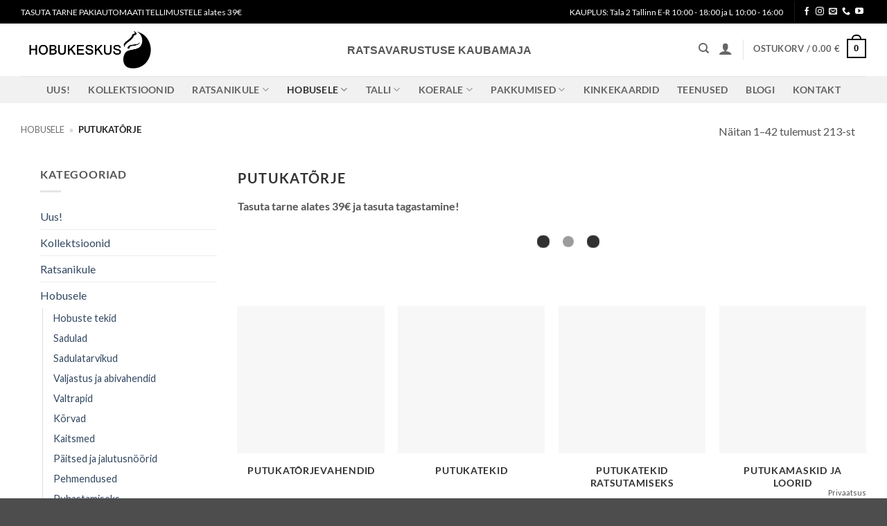

--- FILE ---
content_type: text/css; charset=utf-8
request_url: https://www.hobukeskus.ee/wp-content/cache/min/1/wp-content/plugins/eu-cookies-bar/css/eu-cookies-bar-icons.css?ver=1768958699
body_size: 74
content:
@font-face{font-display:swap;font-family:"Eu-cookies-bar";src:url(../../../../../../../plugins/eu-cookies-bar/fonts/eu-cookies-bar.eot);src:url("../../../../../../../plugins/eu-cookies-bar/fonts/eu-cookies-bar.eot?#iefix") format("embedded-opentype"),url(../../../../../../../plugins/eu-cookies-bar/fonts/eu-cookies-bar.woff) format("woff"),url(../../../../../../../plugins/eu-cookies-bar/fonts/eu-cookies-bar.ttf) format("truetype"),url("../../../../../../../plugins/eu-cookies-bar/fonts/eu-cookies-bar.svg#Eu-cookies-bar") format("svg");font-weight:400;font-style:normal}@media screen and (-webkit-min-device-pixel-ratio:0){@font-face{font-display:swap;font-family:"Eu-cookies-bar";src:url("../../../../../../../plugins/eu-cookies-bar/fonts/eu-cookies-bar.svg#Eu-cookies-bar") format("svg")}}[class^="eu-cookies-bar-"]:before,[class*=" eu-cookies-bar-"]:before,[class^="eu-cookies-bar-"]:after,[class*=" eu-cookies-bar-"]:after{font-family:Eu-cookies-bar;font-size:inherit;font-style:normal;margin:0;padding:0}.eu-cookies-bar-cookies:before{content:"\f100"}.eu-cookies-bar-tick:before{content:"\f101"}.eu-cookies-bar-close:before{content:"\f102"}#toplevel_page_eu-cookies-bar .wp-menu-image:before{content:"\f100"!important;font-family:Eu-cookies-bar!important}